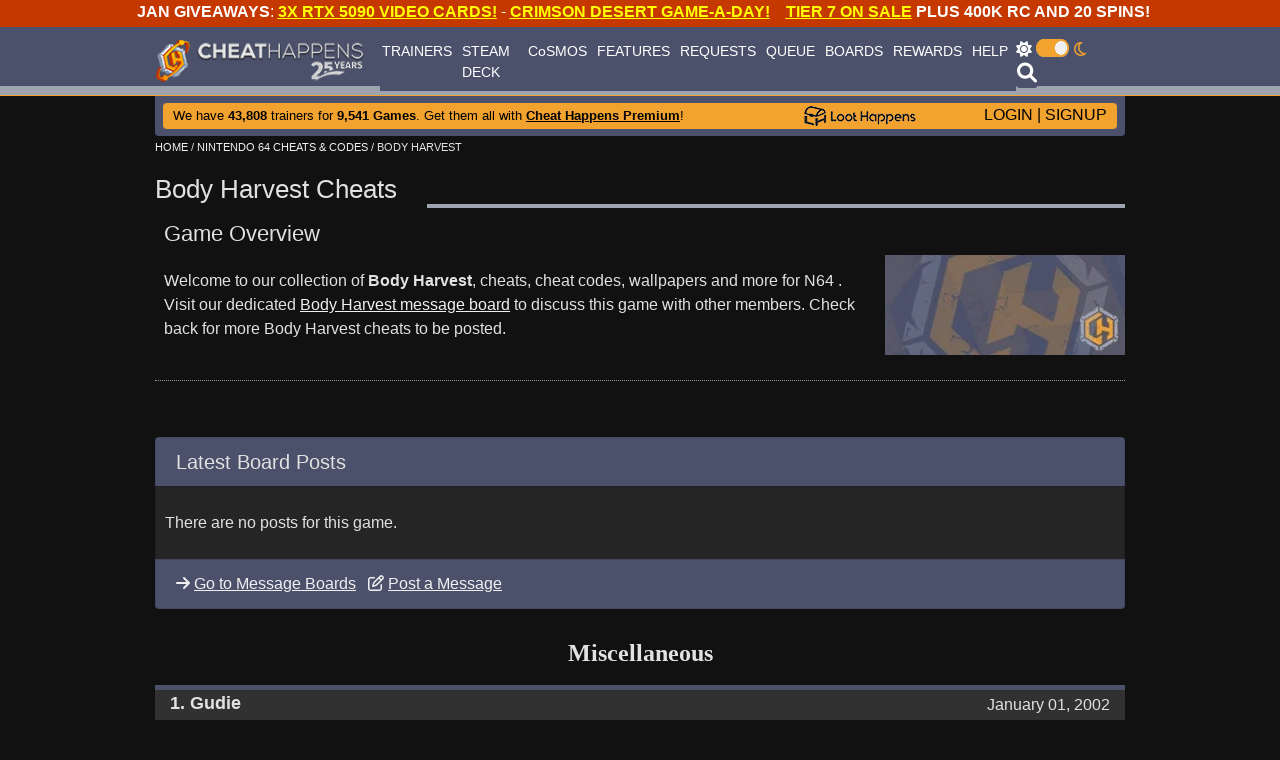

--- FILE ---
content_type: text/html;charset=UTF-8
request_url: https://www.cheathappens.com/3803-Nintendo_64-Body_Harvest_cheats
body_size: 9534
content:
<!doctype html>
<html lang="en">

<!-- include virtual="/security/firefile.asp" -->


<head>

<link rel="canonical" href="https://www.cheathappens.com/3803-Nintendo_64-Body_Harvest_cheats" />

    <meta http-equiv="Pragma" content="no-cache">
    <meta http-equiv="Expires" content="-1">
    
    <title>Body Harvest Cheats and Codes for Nintendo 64 | Cheat Happens</title>
    
    <meta name="description" content="Body Harvest cheats, codes, walkthroughs, guides, FAQs and more for Nintendo 64.">
    <meta name="title" content="Body Harvest Cheats, Trainers, Codes and Wallpapers for Nintendo 64 | Cheat Happens">
    <meta name="keywords" content="Body Harvest, Nintendo 64, cheats, cheat codes, hack, walkthrough, guide, FAQ, unlockables, hints, tricks, secrets">
    
	
	<!--OG Meta Data-->
    <meta property="og:locale" content="en_US" />
    <meta property="og:type" content="article" />
    
    <meta property="og:title" content="Body Harvest Cheats" />
    <meta property="og:description" content="Body Harvest Cheats and Codes for Nintendo 64" />
    <meta property="og:url" content="https://www.cheathappens.com/3803-Nintendo_64-Body_Harvest_cheats" />
    <meta property="og:site_name" content="Cheat Happens Trainers and Cheats" />
    

<script type="application/ld+json">
{
"@context":"https://schema.org",

"@type":"WebPage",
"@id":"https://www.cheathappens.com/3803-Nintendo_64-Body_Harvest_cheats/#webpage",

"url":"https://www.cheathappens.com/3803-Nintendo_64-Body_Harvest_cheats",

"inLanguage":"en-US",
"name":"Body Harvest Trainer | Cheat Happens",
"isPartOf":
{  "@type":"Website",
"@id":"https://www.cheathappens.com/#website",
"url":"https://www.cheathappens.com/"
},
"datePublished":"2003-11-30T00:00:00-08:00",
"dateModified":"2026-1-15T23:57:18+00:00"
}
</script>

	



 
  
<link href="css/ekko-lightbox.css" rel="stylesheet" />
<script src="https://cdnjs.cloudflare.com/ajax/libs/ekko-lightbox/5.3.0/ekko-lightbox.js" type="283df823796b67ffe329a178-text/javascript"></script>

    <script type="283df823796b67ffe329a178-text/javascript">
$(document).ready(function(){
    $(".hide-modal").click(function(){
        $("#trnmod").modal('hide');
    });
});
</script>

<style>

.embed-container {
  position: relative;
  padding-bottom: 56.25%;
  height: 0;
  overflow: hidden;
  max-width: 100%;
}

.embed-container iframe,
.embed-container object,
.embed-container embed {
  position: absolute;
  top: 0;
  left: 0;
  width: 100%;
  height: 100%;
}
.btn-secondary:hover,
.btn-secondary:focus {
    background-color: #545b62 !important;
    color: #f2a22f !important;
}
.btn-promo {
    background-color: #ebc202 !important;
    color: black !important;
}
</style>

	<style>
.badge-rgb {
    background-color: #00a651;
    color: white;
    width: 50px;
    font-weight: 400;
	cursor: help;
}
</style>





<style>
    h2.gameoverview {
      font-size: 22px;
	  color: "white";
    }
    h3.gametitles {
      font-size: 20px;
	  color: "white";
    }	
    h4.gamecategories {
      font-size: 16px;
	  color: "white";
    }	

</style>
  

</head>

    <!-- TikTok Pixel Code Start -->
<script type="283df823796b67ffe329a178-text/javascript">
!function (w, d, t) {
  w.TiktokAnalyticsObject=t;var ttq=w[t]=w[t]||[];ttq.methods=["page","track","identify","instances","debug","on","off","once","ready","alias","group","enableCookie","disableCookie","holdConsent","revokeConsent","grantConsent"],ttq.setAndDefer=function(t,e){t[e]=function(){t.push([e].concat(Array.prototype.slice.call(arguments,0)))}};for(var i=0;i<ttq.methods.length;i++)ttq.setAndDefer(ttq,ttq.methods[i]);ttq.instance=function(t){for(
var e=ttq._i[t]||[],n=0;n<ttq.methods.length;n++)ttq.setAndDefer(e,ttq.methods[n]);return e},ttq.load=function(e,n){var r="https://analytics.tiktok.com/i18n/pixel/events.js",o=n&&n.partner;ttq._i=ttq._i||{},ttq._i[e]=[],ttq._i[e]._u=r,ttq._t=ttq._t||{},ttq._t[e]=+new Date,ttq._o=ttq._o||{},ttq._o[e]=n||{};n=document.createElement("script")
;n.type="text/javascript",n.async=!0,n.src=r+"?sdkid="+e+"&lib="+t;e=document.getElementsByTagName("script")[0];e.parentNode.insertBefore(n,e)};
 
 
  ttq.load('D58AKBRC77UD75S4KL7G');
  ttq.page();
}(window, document, 'ttq');
</script>
<!-- TikTok Pixel Code End -->


<!-- Required meta tags -->
    <meta charset="utf-8">
    <meta name="viewport" content="width=device-width, initial-scale=1.0">
    <meta name="msapplication-TileColor" content="#da532c">
    <meta name="theme-color" content="#ffffff">

	
    <script src="js/popper.min.js" type="283df823796b67ffe329a178-text/javascript"></script>
    <script src="js/jquery-3.3.1.js" type="283df823796b67ffe329a178-text/javascript"></script>
    <script src="js/bootstrap.js" type="283df823796b67ffe329a178-text/javascript"></script>
    <script src="js/aos.js" type="283df823796b67ffe329a178-text/javascript"></script>
	
	<!--removed by Kevin Sutton on 6/21/2022-->
    <!--<script src="js/all.js"></script>-->

   
    <link rel="stylesheet" href="css/bootstrap.css">
    <link rel="stylesheet" href="css/aos.css"> 





    <link rel="stylesheet" href="css/darksite.css"> 

    

    
    
      <style>
	.navbar_bg {
	   background-image: url('../graphics/navbar_bg_attn.png');
	   background-attachment: fixed; 
	   background-repeat: repeat-x;
	}
	.attn_shift {
	   margin-top: 27px;
	}
	.attn_link a:link {
	color: white!important;
	text-decoration: underline;
	}
	.attn_link a:visited {
	color: white!important;
	text-decoration: underline;
	}
	.attn_link a:hover {
	color: white!important;
	text-decoration: underline;
	}
 	.attn_link a:active {
	color: white!important;
	text-decoration: underline;
	}
     </style>
    
    

	<!--show attention bar always show - added 5/19/2022 by Kevin Sutton-->
	<!--
	<link href="/fontawesomefree/css/all.css" rel="stylesheet"/>
	-->
	
	<script src="/cdn-cgi/scripts/7d0fa10a/cloudflare-static/rocket-loader.min.js" data-cf-settings="283df823796b67ffe329a178-|49"></script><link rel="preload" as="style" href="/fontawesomefree/css/all.css" onload="this.onload=null;this.rel='stylesheet'">
<noscript><link rel="stylesheet" href="/fontawesomefree/css/all.css"></noscript>
	
	
    <link href="favicon.ico" rel="shortcut icon" type="image/x-icon" /> 
    <link rel="apple-touch-icon" sizes="180x180" href="apple-touch-icon.png">
    <link rel="icon" type="image/png" sizes="32x32" href="favicon-32x32.png">
    <link rel="icon" type="image/png" sizes="16x16" href="favicon-16x16.png">
    
    <link rel="mask-icon" href="safari-pinned-tab.svg" color="#5bbad5">
    
    
    <script type="283df823796b67ffe329a178-text/javascript">
        $('#searchmod').on('shown.bs.modal', function () {
      $('#search').focus()
    })
    </script>
    <script type="283df823796b67ffe329a178-text/javascript">
        $('#searchmod').on('shown.bs.modal', function () {
      $('#search').val('')
    })
    </script>

          <script type="283df823796b67ffe329a178-text/javascript">
    //Get the button:
    mybutton = document.getElementById("toTopBtn");
    
    // When the user scrolls down 20px from the top of the document, show the button
    window.onscroll = function() {scrollFunction()};
    
    function scrollFunction() {
      if (document.body.scrollTop > 20 || document.documentElement.scrollTop > 20) {
        mybutton.style.display = "block";
      } else {
        mybutton.style.display = "none";
      }
    }
    
    // When the user clicks on the button, scroll to the top of the document
    function topFunction() {
      document.body.scrollTop = 0; // For Safari
      document.documentElement.scrollTop = 0; // For Chrome, Firefox, IE and Opera
    } 
          </script>


<!-- Elfsight Cookie Consent | CH Cookie Consent -->
<script src="https://elfsightcdn.com/platform.js" async type="283df823796b67ffe329a178-text/javascript"></script>

<!--Suppressed by Cloudflare Worker for Google-->
<div class="elfsight-app-c875ca78-a263-441d-ae2a-71e415ffb7f3" data-elfsight-app-lazy></div>











<!-- Global site tag (gtag.js) - Google Analytics -->
<script async src="https://www.googletagmanager.com/gtag/js?id=G-HJYGMTYS8D" type="283df823796b67ffe329a178-text/javascript"></script>
<script type="283df823796b67ffe329a178-text/javascript">
  window.dataLayer = window.dataLayer || [];
  function gtag(){dataLayer.push(arguments);}
  gtag('js', new Date());

  // Standard config + anonymized IP
  gtag('config', 'G-HJYGMTYS8D', { 'anonymize_ip': true });
</script>




<!--
<a href = "https://www.cheathappens.com/trainerbattle.asp"><img src = "https://www.cheathappens.com/temp/trainer_battle_banner.png" style="margin-bottom: 10px; max-width:100%; height:auto;" data-toggle='tooltip' data-placement='bottom' alt="Trainer Battle" title="Trainer Battle"/></a>
-->


<link href='https://fonts.googleapis.com/css?family=Muli:400,400italic' rel='stylesheet' type='text/css'>




<body>

    <div class = "body-content"></div>

<button onclick="if (!window.__cfRLUnblockHandlers) return false; topFunction()" id="toTopBtn" title="Go to top" data-cf-modified-283df823796b67ffe329a178-=""><i class="fas fa-arrow-to-top"></i></button>

<style>
img.sticky {
  position: -webkit-sticky;
  position: sticky;
  top: 0;
  width: 200px;
}
.navbar-brand {
  display: inline-block;
  padding-top: 0.3125rem;
  padding-bottom: 0.3125rem;
  margin-right: 1rem;
  font-size: 1.25rem;
  line-height: inherit;
  white-space: nowrap;
  width: 220px;
}
</style>





<div class="container text-center">
     <div class="row fixed-top no-gutters">

        <div class="col text-center attn_link" style="color: white; background-color: #c53800; height: 27px;">
            &nbsp;&nbsp;&nbsp;&nbsp;&nbsp;&nbsp;&nbsp;&nbsp;&nbsp;&nbsp;&nbsp; <b>JAN GIVEAWAYS</b>: <b><a href = 'https://www.cheathappens.com/gleamio28.asp' target='_blank'><u><font color = 'yellow'>3X RTX 5090 VIDEO CARDS!</font></b></u></a> - <b><a href = 'https://www.cheathappens.com/giveaway012026special.asp' target='_blank'><u><font color = 'yellow'>CRIMSON DESERT GAME-A-DAY!</font></b></u></a> &nbsp;&nbsp;&nbsp;<b><a href = 'https://cheathappens.backerkit.com/hosted_preorders' target='_blank'><u><font color = 'yellow'>TIER 7 ON SALE</font></u></a> PLUS 400K RC AND 20 SPINS!</b>&nbsp;&nbsp;&nbsp;
        </div>

         <!--<div class="col pr-2 attn_link" style="max-width: 30px; color: white; background-color: #c53800; height: 27px;"><a href="close_attnbar.asp"><i class="fal fa-times-square"></i></a></div>-->
		 <div class="col pr-2 attn_link" style="max-width: 30px; color: white; background-color: #c53800; height: 27px;"></div>

    </div>
    </div>

        


        <nav class="navbar navbar-expand-lg navbar-dark fixed-top navbar-custom py-0 navbar_bg attn_shift">
            <div class="container">
                <a class="navbar-brand chlogo" href="https://www.cheathappens.com/">
                    <img src="graphics/ch-logo-25-years.png" style="max-width: 100%; height: auto;" class="chdesktop" /><img src="graphics/ch-logo-small.png" class="chmobile" /></a>
                <button class="navbar-toggler" type="button" data-toggle="collapse" data-target="#navbarNavAltMarkup" aria-controls="navbarNavAltMarkup" aria-expanded="false" aria-label="Toggle navigation">
                    <span class="navbar-toggler-icon"></span>
                </button>
                <div class="navbar_bgcolor collapse navbar-collapse justify-content-between" id="navbarNavAltMarkup">
                    <div class="navbar-nav" style="font-size: 14px;">
                        <a class="nav-item nav-link" href="https://www.cheathappens.com/trainers.asp">TRAINERS</a>
						<a class="nav-item nav-link" href="https://www.cheathappens.com/steamdecktool.asp">STEAM DECK</a>
                        <a class="nav-item nav-link" href="https://www.cheathappens.com/cosmos.asp">CoSMOS</a>
                         <a class="nav-item nav-link" href="https://www.cheathappens.com/rgb.asp">FEATURES</a>
                       <a class="nav-item nav-link" href="https://www.cheathappens.com/requests.asp">REQUESTS</a>
                        <a class="nav-item nav-link" href="https://www.cheathappens.com/trainer_queue.asp">QUEUE</a>
                        <a class="nav-item nav-link" href="https://www.cheathappens.com/boards.asp">BOARDS</a>
                        <a class="nav-item nav-link" href="https://www.cheathappens.com/rewards.asp">REWARDS</a>
                        <a class="nav-item nav-link" href="https://www.cheathappens.com/support.asp">HELP</a>
                   </div>
				   
				   
                    <div>
                        <div style="margin: 0; padding-left: 0px; padding-right: 10px;">
                            <div class="bigbar" style="color: white; padding-top: 2px; padding-right: 10px; float: left;">
                            
							
				   
							<!--added free font awesome icon by Kevin Sutton on 6/20/2022-->
							<i class="fa-solid fa-sun"></i> <a href="https://www.cheathappens.com/set_drk.asp?drk=0"><img src="graphics/switch_on.png" width="33" height="18"  style="margin-top: -4px;"/></a> 
							<i class="fa-regular fa-moon text_orange"></i>
                        	
														
                            
                                </div>
					
							<!--added free font awesome icon by Kevin Sutton on 6/20/2022-->
							<a href="#" class="btn btn-search p-0" type="button" data-toggle="modal" data-target="#searchmod"><i class="fa-solid fa-magnifying-glass" style="font-size: 20px;"></i></a>
																					
                        </div>
                    
                    </div>
                </div>
            </div>

       </nav>


	



	
<div class="container body-content attn_shift">

    <div class="row rounded-bottom m-0 p-0 align-items-center dashback" style="height: 40px;">
        <div class="col p-0" style="margin: 0px 8px 0px 8px;">
            <div class="rounded dashback2">
                <div class="row m-0">
                    <div class="col smallbar loginbar"> </div>
                    <div class="col bllink bigbar loginbar" style="padding: 0px 0px 2px 10px;"><font size="2">We have <strong>43,808</strong> trainers for <strong>9,541 Games</strong>. Get them all with <a href="https://www.cheathappens.com/signup.asp"><u><strong>Cheat Happens Premium</strong></u></a>!</font></div>
				

					<div>
						<span><a href="https://loothappens.com/" target="self" ><img src="graphics/lh_logo.png" style="max-width: 100%; height: auto; margin-right:10px;" class="chdesktop" /></a><span>
						<!--<span><a href="#"><img src="graphics/loot_happens_logo_03.png" style="max-width: 120px; height: auto;" class="chdesktop" /></a><span>-->
					</div>
					 <div class="col bllink text-right loginbar" style="max-width: 190px; padding: 0px 10px 2px 5px;"><a href="https://www.cheathappens.com/login.asp">LOGIN</a> | <a class="loginbar" href="https://www.cheathappens.com/signup.asp">SIGNUP</a></div>
					
				</div>
            </div>
		</div>
    </div>

</div>




<!--
<center><a href = "https://www.cheathappens.com/trainerbattle.asp"><img src = "https://www.cheathappens.com/temp/trainer_battle_970.png" style="margin-top: 10px; margin-bottom: 10px; max-width:100%; height:auto;" data-toggle='tooltip' data-placement='bottom' alt="Trainer Battle" title="Trainer Battle"/></a></center>
-->
    <!-- Modal -->
    <div class="modal fade bd-example-modal-lg" id="searchmod" role="dialog" aria-labelledby="searchmodLabel" aria-hidden="true">
        <div class="modal-dialog modal-lg" role="document">
            <div class="modal-content">
                <div class="modal-header">
                    <!--<h5 class="modal-title" id="cosbasLabel">Search Cheats</h5>-->
					<strong>Search Cheats</strong>
                    <button type="button" class="close" data-dismiss="modal" aria-label="Close">
                        <span aria-hidden="true">&times;</span>
                    </button>
                </div>
                <div class="modal-body">
  <form class="form-inline" id="mainsearchform" action="search.asp" method="post" >
<div class="input-group pl-0 " style="width: 100%;">
  <input class="form-control my-0 py-1 border" id="search" name="search" type="text" placeholder="Search" aria-label="Search" value="" autofocus>
      <div class="input-group-append">
    <button class="btn btn-secondary" type="submit">&nbsp;&nbsp;<i class="fas fa-search" aria-hidden="true"></i></button>
  </div>
</div>
  </form>
                </div>
            </div>
        </div>
    </div>


    <div class="container body-content">


        <div class="row">
            <div class="col">
				<nav>
            <div class="dir-links"><span itemscope itemtype='https://schema.org/BreadcrumbList'><span itemprop='itemListElement' itemscope itemtype='https://schema.org/ListItem'><a href="https://www.cheathappens.com/default.asp" itemprop='item'><meta itemprop='position' content='1' /><span  itemprop='name'>HOME</span></span></a> / <span itemprop='itemListElement' itemscope itemtype='https://schema.org/ListItem'><a href="https://www.cheathappens.com/Nintendo_64_Cheats" itemprop='item'><meta itemprop='position' content='2' /><span itemprop='name'>NINTENDO 64 CHEATS & CODES</span></span></span></a> / BODY HARVEST</span></div>
				</nav>
        </div>
			

		
  <!-- start title tracker -->
    
   <!-- end title tracker -->

        </div>



                    <!-- start trainers and editors -->

                    


             <div class="row mt-3">
                <div class="col-auto h4">
                                
                                <h1 class="titleHeader" style="float: left;">Body Harvest Cheats</h1>
                </div>
                 <div class="col" style="clear: left;"><div style="border-bottom: 4px solid #9da4b0; margin-top: 30px;"></div></div>
                 </div>


				<div class="row">
				<div class="col pl-4 align-self-center">
					<h2 class="gameoverview">Game Overview</h2>
				</div>
				</div>

                <div class="row">
                          
                     <div class="col pl-4 align-self-center">
                         Welcome to our collection of <strong>Body Harvest</strong>, cheats, cheat codes, wallpapers and more for N64       . Visit our dedicated <a href="https://www.cheathappens.com/show_board.asp?titleID=3803"><u>Body Harvest message board</u></a> to discuss this game with other members. Check back for more Body Harvest cheats to be posted.
                         </div>
                   
                 <div class="col-auto">
                     <img src='https://www.cheathappens.com/graphics/artwork/0.jpg'  alt='Body Harvest Trainer' title='Body Harvest Trainer'/>
                 </div>
                </div>


        <!-- pre-trainer wishlist -->

                

				
        <!-- end pre-trainer wishlist -->

        
        <div class="dotdivide" style="margin-bottom: 0px;"></div>
        

        <!-- start toolbox -->
        


 <!-- start new -->
        

<!--  end new -->

<!--Google Reviews Start-->
	<div>
		<div class="row">&nbsp;</div>
		<div class="row mt-3">
			
			
				
<script src="https://elfsightcdn.com/platform.js" async type="283df823796b67ffe329a178-text/javascript"></script>
<div class="elfsight-app-295ead96-c0b9-4742-9428-f9e1ad415fe6" data-elfsight-app-lazy></div>
			

		</div>
	</div>
<!--Google Reviews End-->

        
                

        <!-- start trn 2 -->



      <!-- start trn 3+ -->
            




















































            <!--boards-->
                
        <div class="row mt-3">
            <div class="col">
                <ul class="list-group">
                    <li class="list-group-item clearfix h5 list-blueheader" >
                        Latest Board Posts
                        </li>

                    <li class="list-group-item clearfix py-4" >
                        <div style="float: left;">
                            <div class="row">
                                <div class="col-auto pl-1 ">
                                    There are no posts for this game.
                                </div>
                            </div>
                        </div>
                    </li>

                    <li class="list-group-item clearfix bolink list-blueheader">
                        <a href="https://www.cheathappens.com/show_board.asp?titleID=3803" style="text-decoration: none;"><i class="fas fa-arrow-right"></i> <u>Go to Message Boards</u></a>&nbsp;&nbsp;&nbsp;<a href="https://www.cheathappens.com/newthread_title.asp?to=1&titleID=3803" style="text-decoration: none;"><i class="fa-regular fa-edit"></i> <u>Post a Message</u></a>
                        </li>

                </ul>
            </div>
        </div>

        

                  <!-- start misc -->
  		  

    <h2 class="sub-header" style="margin-top: 30px;">Miscellaneous</h2>

  		  

        <div class="container pb-3 ti-header">
            <div class="row align-items-end ">
                <div class="col" style="font-size: 18px;">
                    <strong>1. Gudie</strong>
                </div>
                <div class="col-auto text-right">
                    January 01, 2002
                </div>
           </div>
            <div class="row mt-2">
                <div class="col">
					<!--added injector check on 3/2/2022 by KS-->
					
					
					<!--download trainers with NO aiofilename or injector but filename.zip added 3/3/2022-->
					
					
            </div>
                  <div class="col text-right"><div class='col badge badge-free' style='max-width: 80px;'>FREE</div></div>
        </div>
            </div>
          <div class="container py-3 mb-3 ti-options">
              <div class="row">
                  <div class="col-2" style="max-width: 120px;"><strong>Features:</strong></div>
                  <div class="col">N/A</div>
                  </div>
             <div class="row">
                  <div class="col-2" style="max-width: 120px;"><strong>Contributor:</strong></div>
                  <div class="col">Anonymous</div>
               </div>
              <div class="row">
                  <div class="col-2" style="max-width: 120px;"><strong>Downloaded:</strong></div>
                  <div class="col">1406 times</div>
                  </div>
               <div class="row">
                 <div class="col-2" style="max-width: 120px;"><strong>Rating:</strong></div>

                 
                   <div class="col">
                
				<form name="rate8" method="post" action="rate8.asp" accept-charset="ISO-8859-1">
				
				<input type="hidden" name="theID" value="74">
				<input type="hidden" name="titleID" value="3803">
				<input type="hidden" name="ratePlatformName" value="Nintendo_64">
				<input type="hidden" name="gameTitle" value="Body_Harvest_cheats">
				Not Rated
				&nbsp;&nbsp;&nbsp;Rate this:&nbsp;
                <select name="rating" style="font-size: 11px;">
					<option value="5" selected>5</option>
					<option value="4.5">4.5</option>
					<option value="4">4</option>
					<option value="3.5">3.5</option>
					<option value="3">3</option>
					<option value="2.5">2.5</option>
					<option value="2">2</option>
					<option value="1.5">1.5</option>
					<option value="1">1</option>
				</select>
				<input name="Submit2" type="submit" value="Go" class="btn btn-sm py-0"  style="font-size: 11px; margin-bottom: 2px!important;" role="button" aria-pressed="true" title="Rate this cheat" data-toggle="tooltip" data-placement="top" >
				
                </form>
				
                    </div>
              </div>
              </div>

          
                <!-- end misc -->


  <!-- start cosmos -->
                

        <!-- start review -->
        

        <!-- start cheats -->

                

    <h2 class="sub-header" style="margin-top: 30px;">Nintendo 64 Cheats, Cheat Codes and Hints</h2>

				

        <div class="container pb-3 ti-header">
            <div class="row align-items-end ">
                <div class="col" style="font-size: 18px;">
                    <strong>1. &nbsp;Body Harvest&nbsp;Cheats, Cheat Codes & Hints</strong>
                </div>
                <div class="col-auto text-right">
                    January 01, 2002
                </div>
           </div>
        </div>

          <div class="container py-3 ti-options">
            <div class="row">
                <div class="col">
        First, enter ICHEAT as your name, then enter the codes while playing.<br><br>

<table>
<tr><td width=130>Dancer</td><td>Down, Up, C-Up, Down, C-Right, C-Right</td></tr>
<tr><td width=130>Suffer mode</td><td>C-Down, Up, Z, Z, C-Right, C-Right</td></tr>
<tr><td width=130>Smart Bomb</td><td>A, C-Up, C-Up, Up + Left</td></tr>
<tr><td width=130>All weapons</td><td>A, Right, C-Down, C-Right, C-Up, A, Left</td></tr>
<tr><td width=130>Weapons power-up</td><td>Down, Up, Up, Z, Z, Left, Right</td></tr>
<tr><td width=130>Surreal graphics</td><td>Down, Up, Right, Right, Right, A, Left</td></tr>
<tr><td width=130>All artifacts</td><td>Up, C-Down, C-Right, Z, Up, Left</td></tr>
<tr><td width=130>Weak Boss</td><td>Z, C-Right, C-Right, B, Left, C-Right</td></tr>
<tr><td width=130>Mutant alien</td><td>C-Down, Up, Z, Z, C-Right, Right</td></tr>
<tr><td width=130>Fat legged aliens</td><td>Left, A, Right, Down</td></tr>
<tr><td width=130>Restore health & fuel</td><td>Down, Up, Right, A, B, Left, C-Right</td></tr>
<tr><td width=130>Tall Adam</td><td>B, A, C-Up, A, C-Up, A</td></tr>
<tr><td width=130>Short Adam</td><td>Down, C-Left, A, Right, Z</td></tr>
<tr><td width=130>Black Adam</td><td>C-Left, C-Right, A, C-Down, C-Right, Left</td></tr>
<tr><td width=130>Kill Adam</td><td>B, Left, C-Right, C-Right, Down</td></tr>
</table> 

                                  </p>

                <br><br>The Genie has more <span class='link_orange'><a href='https://cheatingdome.com/nintendo64/bodyharvest-cheats.htm' target='_blank'><u>Body Harvest Cheats</u></a></span> at CheatingDome.com.<br><br>Get the best selection of <span class='link_orange'><a href='https://www.cheatcc.com/n64/body_harv.html' target='_blank'><u>Body Harvest Cheats, Codes & Walkthrough/Guide/FAQ for Nintendo 64</u></a></span> from Cheat Code Central


				<div class="mt-4"><a href="https://www.cheathappens.com/print.asp?id=4140" target="_blank" style="text-decoration: none;"><i class="far fa-print"></i> <u>Print these cheats</u></a></div>
                    </div>
                </div>
              </div>
                


                <!-- start guides and walkthroughs -->
		  
                <!-- end guides and walkthroughs -->


                 <!-- start savegames -->
  		  
                <!-- end savegames -->

                 <!-- start achievements/trophies -->
              

				<!-- end achievements/trophies -->


        <!-- start wallpapers -->
        
		<h2 class="sub-header" style="margin-top: 30px; color: grey;"> Trainer FAQs</h2>
        <div class="container mb-3 ti-header">



		<div class="row">
            <div class="col py-2 text-muted">
				We currently don't have any <strong>Body Harvest</strong> trainer FAQs for <strong>Nintendo 64</strong>. Please check back at a later date for Frequenty Asked Questions to be added.
				</p>
            </div>
        </div>


    </div>

<!-- SEO/LLM FAQ Section End -->


        
    <h2 class="sub-header" style="margin-top: 30px; color: grey;">Nintendo 64 FAQs, Guides and Walkthroughs</h2>
        <div class="container mb-3 ti-header">
            <div class="row">
                <div class="col py-2 text-muted">
                    We currently don't have any <strong>Body Harvest</strong> FAQs, guides or walkthroughs for <strong>Nintendo 64</strong>. Please check back at a later date for more guides and walkthroughs to be added.
                </div>
           </div>
            </div>
				
    <h2 class="sub-header" style="margin-top: 30px; color: grey;">Nintendo 64 Savegames</h2>
        <div class="container mb-3 ti-header">
            <div class="row">
                <div class="col py-2 text-muted">
                    We currently don't have any <strong>Body Harvest</strong> savegames for <strong>Nintendo 64</strong>. Please check back at a later date for more game saves to be added.
                </div>
           </div>
            </div>
				
    <h2 class="sub-header" style="margin-top: 30px; color: grey;">Nintendo 64 Achievements and Trophies</h2>
        <div class="container mb-3 ti-header">
            <div class="row">
                <div class="col py-2 text-muted">
                    We currently don't have any <strong>Body Harvest</strong> achievement or trophy lists for <strong>Nintendo 64</strong>. Please check back at a later date for more achievements and trophies to be added.
                </div>
           </div>
            </div>
				            <footer>
			
			
				
					<!--chris place your HTML within this if statement anywhere on the page -->
				<script src="https://static.elfsight.com/platform/platform.js" data-use-service-core defer type="283df823796b67ffe329a178-text/javascript"></script>
<div class="elfsight-app-89d85d8d-5d71-4cb0-939c-9f7ab1c655d1" data-elfsight-app-lazy></div>

			

		<div class="row my-3 no-gutters" style="border-top: 8px solid #4b516b;">
		<div class="col">
		</div>
		</div>
		
				
                <div class="row mr-1">
                    <div class="col-auto pr-2">
                    <img src="graphics/footer-help-icon.png" style="padding-left: 5px;"/>
                    </div>
                    <div class="col" style="font-size: 14px; line-height: 17px; padding-top: 5px;">
                        <a href="https://www.cheathappens.com/trainer_troubleshooting.asp">TRAINER TROUBLESHOOTING</a><br />
                        <a href="https://www.cheathappens.com/virus_warning.asp">ANTI-VIRUS NOTIFICATIONS</a><br />
                        <a href="https://www.cheathappens.com/support.asp">OPEN A SUPPORT TICKET</a>
                    </div>
                    <div class="col pr-1 text-right">
                        <a href="https://vimeo.com/cheathappens" target="_blank"><img src="graphics/logo_vimeo.png" border="0" alt="Cheat Happens Vimeo" title="Cheat Happens Vimeo" style="padding-right: 5px;"></a> 

                        <a href="https://discord.gg/chofficial" target="_blank"><img src="graphics/logo_discord.png" alt="Cheat Happens Discord" title="Cheat Happens Discord" style="padding-right: 5px;"></a> 

                        <a href="https://www.facebook.com/CheatHappenscom" target="_blank"><img src="graphics/logo_facebook.png" alt="Cheat Happens Facebook" title="Cheat Happens Facebook" style="padding-right: 5px;"></a> 
                        <a href="https://www.youtube.com/user/cheathappens4ever" target="_blank"><img src="graphics/logo_youtube.png" alt="Cheat Happens Youtube" title="Cheat Happens Youtube" style="padding-right: 5px;"></a> 
                        <a href="https://www.twitter.com/cheathappens" target="_blank"><img src="graphics/logo_twitter.png" alt="Cheat Happens Twitter" title="Cheat Happens Twitter" style="padding-right: 5px;"></a>
                        <a href="https://www.instagram.com/cheathappens.co" target="_blank"><img src="graphics/instagram-logo.png" alt="Cheat Happens Instagram" title="Cheat Happens Instagram" style="padding-right: 5px;"></a>
                        <a href="https://www.tiktok.com/@cheathappenstrainers" target="_blank"><img src="graphics/tiktok-logo.png" alt="Cheat Happens TikTok" title="Cheat Happens TikTok" style="padding-right: 5px;"></a>
                        <a href="https://www.twitch.com/cheat_happens" target="_blank"><img src="graphics/twitch-logo.png" alt="Cheat Happens Twitch" title="Cheat Happens Twitch" style="padding-right: 5px;"></a>
                </div>
                </div>
                <div class="row mr-1 mb-3">
                	<div class="col copyright">
                    &copy; 2001-2026 dingo webworks, LLC All Rights Reserved
                    &nbsp;&nbsp;&nbsp;.&nbsp;&nbsp;&nbsp;<a href="https://www.cheathappens.com/sitefaq.asp">FAQ</a>
                    &nbsp;&nbsp;&nbsp;|&nbsp;&nbsp;&nbsp;<a href="https://www.cheathappens.com/disclaimer.asp">Disclaimer</a>
                    &nbsp;&nbsp;&nbsp;&nbsp;|&nbsp;&nbsp;&nbsp;&nbsp;<a href="https://www.cheathappens.com/privacypolicy.asp">Privacy Policy</a>
                    &nbsp;&nbsp;&nbsp;&nbsp;|&nbsp;&nbsp;&nbsp;&nbsp;<a href="https://www.cheathappens.com/tos.asp">TOS</a>
                    &nbsp;&nbsp;&nbsp;&nbsp;|&nbsp;&nbsp;&nbsp;&nbsp;<a href="https://www.cheathappens.com/aboutus.asp">About Us</a>
                </div>
               
                </div>
		

        </footer>

<script type="283df823796b67ffe329a178-text/javascript">
  window.announcekit = (window.announcekit || { queue: [], on: function(n, x) {
    window.announcekit.queue.push([n, x]); }, push: function(x) { window.announcekit.queue.push(x); }
  });

  window.announcekit.push({
    "widget": "https://news.cheathappens.com/widgets/v2/2Q6IXS",
    "selector": ".announcekit-widget"
  })
</script>
<script async src="https://cdn.announcekit.app/widget-v2.js" type="283df823796b67ffe329a178-text/javascript"></script>

<!--

<script>
    window.announcekit = (window.announcekit || { queue: [], on: function(n, x) {
      window.announcekit.queue.push([n, x]); }, push: function(x) { window.announcekit.queue.push(x); }
    });
  
    window.announcekit.push({
      "widget": "https://announcekit.co/widgets/v2/2Q6IXS",
      "selector": ".announcekit-widget"
    })
  </script>
  <script async src="https://cdn.announcekit.app/widget-v2.js"></script>
-->

<!--
<script> changecrab_config = {"projectid": "nXPLeF", "selector": ".changebubble", "type": "full", "emptycolor": 'rgb(161 161 161)', 'activecolor': 'rgb(61 144 214)'}; </script>
    <script src="https://changecrab.com/embed/embed.js"></script>
-->

	          
<!-- Start of cheathappens Zendesk Widget script -->
<script id="ze-snippet" src="https://static.zdassets.com/ekr/snippet.js?key=1dbe68d9-5da8-4b85-91ae-d23fbde6b63c" type="283df823796b67ffe329a178-text/javascript"> </script>
<!-- End of cheathappens Zendesk Widget script -->
		

		
    </div>

    <script type="283df823796b67ffe329a178-text/javascript">
$(document).ready(function(){
  $('[data-toggle="tooltip"]').tooltip();
});
    </script>
    <script type="283df823796b67ffe329a178-text/javascript">
$(document).ready(function(){
  $('[data-tt="tooltip"]').tooltip();
});
    </script>
<script type="283df823796b67ffe329a178-text/javascript">
$(document).on('click', '[data-toggle="lightbox"]', function(event) {
                event.preventDefault();
                $(this).ekkoLightbox();
            });
</script>

<script src="/cdn-cgi/scripts/7d0fa10a/cloudflare-static/rocket-loader.min.js" data-cf-settings="283df823796b67ffe329a178-|49" defer></script><script>(function(){function c(){var b=a.contentDocument||a.contentWindow.document;if(b){var d=b.createElement('script');d.innerHTML="window.__CF$cv$params={r:'9be7c1260a6652f1',t:'MTc2ODUwNTA3OC4wMDAwMDA='};var a=document.createElement('script');a.nonce='';a.src='/cdn-cgi/challenge-platform/scripts/jsd/main.js';document.getElementsByTagName('head')[0].appendChild(a);";b.getElementsByTagName('head')[0].appendChild(d)}}if(document.body){var a=document.createElement('iframe');a.height=1;a.width=1;a.style.position='absolute';a.style.top=0;a.style.left=0;a.style.border='none';a.style.visibility='hidden';document.body.appendChild(a);if('loading'!==document.readyState)c();else if(window.addEventListener)document.addEventListener('DOMContentLoaded',c);else{var e=document.onreadystatechange||function(){};document.onreadystatechange=function(b){e(b);'loading'!==document.readyState&&(document.onreadystatechange=e,c())}}}})();</script></body>
</html>
